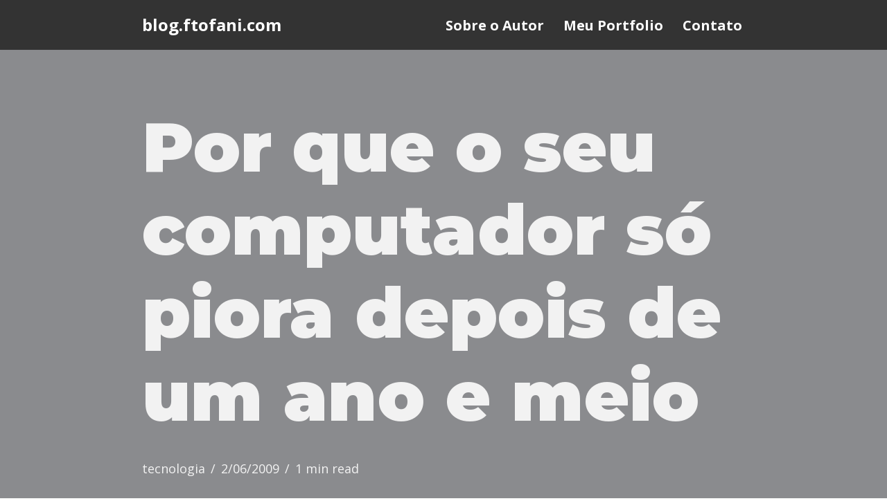

--- FILE ---
content_type: text/html; charset=UTF-8
request_url: https://blog.ftofani.com/2009/06/02/por-que-o-seu-computador-so-piora-depois-de-um-ano-e-meio/
body_size: 16401
content:
<!DOCTYPE html>
<html lang="en-US">

<head>
	
	<meta charset="UTF-8">
	<meta name="viewport" content="width=device-width, initial-scale=1, minimum-scale=1">
	<link rel="profile" href="http://gmpg.org/xfn/11">
			<link rel="pingback" href="https://blog.ftofani.com/xmlrpc.php">
		<meta name='robots' content='index, follow, max-image-preview:large, max-snippet:-1, max-video-preview:-1' />
	<style>img:is([sizes="auto" i], [sizes^="auto," i]) { contain-intrinsic-size: 3000px 1500px }</style>
	
	<!-- This site is optimized with the Yoast SEO plugin v26.8 - https://yoast.com/product/yoast-seo-wordpress/ -->
	<title>Por que o seu computador só piora depois de um ano e meio // blog.ftofani.com</title>
	<link rel="canonical" href="https://blog.ftofani.com/2009/06/02/por-que-o-seu-computador-so-piora-depois-de-um-ano-e-meio/" />
	<meta name="twitter:label1" content="Written by" />
	<meta name="twitter:data1" content="Felipe Tofani" />
	<meta name="twitter:label2" content="Est. reading time" />
	<meta name="twitter:data2" content="1 minute" />
	<script type="application/ld+json" class="yoast-schema-graph">{"@context":"https://schema.org","@graph":[{"@type":"Article","@id":"https://blog.ftofani.com/2009/06/02/por-que-o-seu-computador-so-piora-depois-de-um-ano-e-meio/#article","isPartOf":{"@id":"https://blog.ftofani.com/2009/06/02/por-que-o-seu-computador-so-piora-depois-de-um-ano-e-meio/"},"author":{"name":"Felipe Tofani","@id":"https://blog.ftofani.com/#/schema/person/a15d71981980f92592266542aae23a3f"},"headline":"Por que o seu computador só piora depois de um ano e meio","datePublished":"2009-06-02T21:41:23+00:00","dateModified":"2009-06-03T03:00:41+00:00","mainEntityOfPage":{"@id":"https://blog.ftofani.com/2009/06/02/por-que-o-seu-computador-so-piora-depois-de-um-ano-e-meio/"},"wordCount":200,"commentCount":0,"keywords":["Brasil","google","horizontal","idéias","larry page","photoshop","sergey brin","software","softwares","twitter"],"articleSection":["tecnologia"],"inLanguage":"en-US","potentialAction":[{"@type":"CommentAction","name":"Comment","target":["https://blog.ftofani.com/2009/06/02/por-que-o-seu-computador-so-piora-depois-de-um-ano-e-meio/#respond"]}]},{"@type":"WebPage","@id":"https://blog.ftofani.com/2009/06/02/por-que-o-seu-computador-so-piora-depois-de-um-ano-e-meio/","url":"https://blog.ftofani.com/2009/06/02/por-que-o-seu-computador-so-piora-depois-de-um-ano-e-meio/","name":"Por que o seu computador só piora depois de um ano e meio // blog.ftofani.com","isPartOf":{"@id":"https://blog.ftofani.com/#website"},"datePublished":"2009-06-02T21:41:23+00:00","dateModified":"2009-06-03T03:00:41+00:00","author":{"@id":"https://blog.ftofani.com/#/schema/person/a15d71981980f92592266542aae23a3f"},"breadcrumb":{"@id":"https://blog.ftofani.com/2009/06/02/por-que-o-seu-computador-so-piora-depois-de-um-ano-e-meio/#breadcrumb"},"inLanguage":"en-US","potentialAction":[{"@type":"ReadAction","target":["https://blog.ftofani.com/2009/06/02/por-que-o-seu-computador-so-piora-depois-de-um-ano-e-meio/"]}]},{"@type":"BreadcrumbList","@id":"https://blog.ftofani.com/2009/06/02/por-que-o-seu-computador-so-piora-depois-de-um-ano-e-meio/#breadcrumb","itemListElement":[{"@type":"ListItem","position":1,"name":"Home","item":"https://blog.ftofani.com/"},{"@type":"ListItem","position":2,"name":"Por que o seu computador só piora depois de um ano e meio"}]},{"@type":"WebSite","@id":"https://blog.ftofani.com/#website","url":"https://blog.ftofani.com/","name":"blog.ftofani.com","description":"Esse é o blog pessoal do Felipe Tofani. Onde ele escreve e comenta sobre tudo que acha interessante mas não necessariamente é.","potentialAction":[{"@type":"SearchAction","target":{"@type":"EntryPoint","urlTemplate":"https://blog.ftofani.com/?s={search_term_string}"},"query-input":{"@type":"PropertyValueSpecification","valueRequired":true,"valueName":"search_term_string"}}],"inLanguage":"en-US"},{"@type":"Person","@id":"https://blog.ftofani.com/#/schema/person/a15d71981980f92592266542aae23a3f","name":"Felipe Tofani","image":{"@type":"ImageObject","inLanguage":"en-US","@id":"https://blog.ftofani.com/#/schema/person/image/","url":"https://secure.gravatar.com/avatar/bcac01baaa298a86c6d0efa56e8b4223647a60553058b5f937a7a3ebdc1f4a46?s=96&d=mm&r=x","contentUrl":"https://secure.gravatar.com/avatar/bcac01baaa298a86c6d0efa56e8b4223647a60553058b5f937a7a3ebdc1f4a46?s=96&d=mm&r=x","caption":"Felipe Tofani"},"sameAs":["http://www.twitter.com/ftrc"],"url":"https://blog.ftofani.com/author/admin/"}]}</script>
	<!-- / Yoast SEO plugin. -->


<link rel='dns-prefetch' href='//www.googletagmanager.com' />
<link rel='dns-prefetch' href='//fonts.googleapis.com' />
<link rel="alternate" type="application/rss+xml" title="blog.ftofani.com &raquo; Feed" href="https://blog.ftofani.com/feed/" />
<link rel="alternate" type="application/rss+xml" title="blog.ftofani.com &raquo; Comments Feed" href="https://blog.ftofani.com/comments/feed/" />
<script>
window._wpemojiSettings = {"baseUrl":"https:\/\/s.w.org\/images\/core\/emoji\/16.0.1\/72x72\/","ext":".png","svgUrl":"https:\/\/s.w.org\/images\/core\/emoji\/16.0.1\/svg\/","svgExt":".svg","source":{"concatemoji":"https:\/\/blog.ftofani.com\/wp-includes\/js\/wp-emoji-release.min.js?ver=6.8.3"}};
/*! This file is auto-generated */
!function(s,n){var o,i,e;function c(e){try{var t={supportTests:e,timestamp:(new Date).valueOf()};sessionStorage.setItem(o,JSON.stringify(t))}catch(e){}}function p(e,t,n){e.clearRect(0,0,e.canvas.width,e.canvas.height),e.fillText(t,0,0);var t=new Uint32Array(e.getImageData(0,0,e.canvas.width,e.canvas.height).data),a=(e.clearRect(0,0,e.canvas.width,e.canvas.height),e.fillText(n,0,0),new Uint32Array(e.getImageData(0,0,e.canvas.width,e.canvas.height).data));return t.every(function(e,t){return e===a[t]})}function u(e,t){e.clearRect(0,0,e.canvas.width,e.canvas.height),e.fillText(t,0,0);for(var n=e.getImageData(16,16,1,1),a=0;a<n.data.length;a++)if(0!==n.data[a])return!1;return!0}function f(e,t,n,a){switch(t){case"flag":return n(e,"\ud83c\udff3\ufe0f\u200d\u26a7\ufe0f","\ud83c\udff3\ufe0f\u200b\u26a7\ufe0f")?!1:!n(e,"\ud83c\udde8\ud83c\uddf6","\ud83c\udde8\u200b\ud83c\uddf6")&&!n(e,"\ud83c\udff4\udb40\udc67\udb40\udc62\udb40\udc65\udb40\udc6e\udb40\udc67\udb40\udc7f","\ud83c\udff4\u200b\udb40\udc67\u200b\udb40\udc62\u200b\udb40\udc65\u200b\udb40\udc6e\u200b\udb40\udc67\u200b\udb40\udc7f");case"emoji":return!a(e,"\ud83e\udedf")}return!1}function g(e,t,n,a){var r="undefined"!=typeof WorkerGlobalScope&&self instanceof WorkerGlobalScope?new OffscreenCanvas(300,150):s.createElement("canvas"),o=r.getContext("2d",{willReadFrequently:!0}),i=(o.textBaseline="top",o.font="600 32px Arial",{});return e.forEach(function(e){i[e]=t(o,e,n,a)}),i}function t(e){var t=s.createElement("script");t.src=e,t.defer=!0,s.head.appendChild(t)}"undefined"!=typeof Promise&&(o="wpEmojiSettingsSupports",i=["flag","emoji"],n.supports={everything:!0,everythingExceptFlag:!0},e=new Promise(function(e){s.addEventListener("DOMContentLoaded",e,{once:!0})}),new Promise(function(t){var n=function(){try{var e=JSON.parse(sessionStorage.getItem(o));if("object"==typeof e&&"number"==typeof e.timestamp&&(new Date).valueOf()<e.timestamp+604800&&"object"==typeof e.supportTests)return e.supportTests}catch(e){}return null}();if(!n){if("undefined"!=typeof Worker&&"undefined"!=typeof OffscreenCanvas&&"undefined"!=typeof URL&&URL.createObjectURL&&"undefined"!=typeof Blob)try{var e="postMessage("+g.toString()+"("+[JSON.stringify(i),f.toString(),p.toString(),u.toString()].join(",")+"));",a=new Blob([e],{type:"text/javascript"}),r=new Worker(URL.createObjectURL(a),{name:"wpTestEmojiSupports"});return void(r.onmessage=function(e){c(n=e.data),r.terminate(),t(n)})}catch(e){}c(n=g(i,f,p,u))}t(n)}).then(function(e){for(var t in e)n.supports[t]=e[t],n.supports.everything=n.supports.everything&&n.supports[t],"flag"!==t&&(n.supports.everythingExceptFlag=n.supports.everythingExceptFlag&&n.supports[t]);n.supports.everythingExceptFlag=n.supports.everythingExceptFlag&&!n.supports.flag,n.DOMReady=!1,n.readyCallback=function(){n.DOMReady=!0}}).then(function(){return e}).then(function(){var e;n.supports.everything||(n.readyCallback(),(e=n.source||{}).concatemoji?t(e.concatemoji):e.wpemoji&&e.twemoji&&(t(e.twemoji),t(e.wpemoji)))}))}((window,document),window._wpemojiSettings);
</script>
<style id='wp-emoji-styles-inline-css'>

	img.wp-smiley, img.emoji {
		display: inline !important;
		border: none !important;
		box-shadow: none !important;
		height: 1em !important;
		width: 1em !important;
		margin: 0 0.07em !important;
		vertical-align: -0.1em !important;
		background: none !important;
		padding: 0 !important;
	}
</style>
<link rel='stylesheet' id='wp-block-library-css' href='https://blog.ftofani.com/wp-includes/css/dist/block-library/style.min.css?ver=6.8.3' media='all' />
<style id='classic-theme-styles-inline-css'>
/*! This file is auto-generated */
.wp-block-button__link{color:#fff;background-color:#32373c;border-radius:9999px;box-shadow:none;text-decoration:none;padding:calc(.667em + 2px) calc(1.333em + 2px);font-size:1.125em}.wp-block-file__button{background:#32373c;color:#fff;text-decoration:none}
</style>
<style id='global-styles-inline-css'>
:root{--wp--preset--aspect-ratio--square: 1;--wp--preset--aspect-ratio--4-3: 4/3;--wp--preset--aspect-ratio--3-4: 3/4;--wp--preset--aspect-ratio--3-2: 3/2;--wp--preset--aspect-ratio--2-3: 2/3;--wp--preset--aspect-ratio--16-9: 16/9;--wp--preset--aspect-ratio--9-16: 9/16;--wp--preset--color--black: #000000;--wp--preset--color--cyan-bluish-gray: #abb8c3;--wp--preset--color--white: #ffffff;--wp--preset--color--pale-pink: #f78da7;--wp--preset--color--vivid-red: #cf2e2e;--wp--preset--color--luminous-vivid-orange: #ff6900;--wp--preset--color--luminous-vivid-amber: #fcb900;--wp--preset--color--light-green-cyan: #7bdcb5;--wp--preset--color--vivid-green-cyan: #00d084;--wp--preset--color--pale-cyan-blue: #8ed1fc;--wp--preset--color--vivid-cyan-blue: #0693e3;--wp--preset--color--vivid-purple: #9b51e0;--wp--preset--color--neve-link-color: var(--nv-primary-accent);--wp--preset--color--neve-link-hover-color: var(--nv-secondary-accent);--wp--preset--color--nv-site-bg: var(--nv-site-bg);--wp--preset--color--nv-light-bg: var(--nv-light-bg);--wp--preset--color--nv-dark-bg: var(--nv-dark-bg);--wp--preset--color--neve-text-color: var(--nv-text-color);--wp--preset--color--nv-text-dark-bg: var(--nv-text-dark-bg);--wp--preset--color--nv-c-1: var(--nv-c-1);--wp--preset--color--nv-c-2: var(--nv-c-2);--wp--preset--gradient--vivid-cyan-blue-to-vivid-purple: linear-gradient(135deg,rgba(6,147,227,1) 0%,rgb(155,81,224) 100%);--wp--preset--gradient--light-green-cyan-to-vivid-green-cyan: linear-gradient(135deg,rgb(122,220,180) 0%,rgb(0,208,130) 100%);--wp--preset--gradient--luminous-vivid-amber-to-luminous-vivid-orange: linear-gradient(135deg,rgba(252,185,0,1) 0%,rgba(255,105,0,1) 100%);--wp--preset--gradient--luminous-vivid-orange-to-vivid-red: linear-gradient(135deg,rgba(255,105,0,1) 0%,rgb(207,46,46) 100%);--wp--preset--gradient--very-light-gray-to-cyan-bluish-gray: linear-gradient(135deg,rgb(238,238,238) 0%,rgb(169,184,195) 100%);--wp--preset--gradient--cool-to-warm-spectrum: linear-gradient(135deg,rgb(74,234,220) 0%,rgb(151,120,209) 20%,rgb(207,42,186) 40%,rgb(238,44,130) 60%,rgb(251,105,98) 80%,rgb(254,248,76) 100%);--wp--preset--gradient--blush-light-purple: linear-gradient(135deg,rgb(255,206,236) 0%,rgb(152,150,240) 100%);--wp--preset--gradient--blush-bordeaux: linear-gradient(135deg,rgb(254,205,165) 0%,rgb(254,45,45) 50%,rgb(107,0,62) 100%);--wp--preset--gradient--luminous-dusk: linear-gradient(135deg,rgb(255,203,112) 0%,rgb(199,81,192) 50%,rgb(65,88,208) 100%);--wp--preset--gradient--pale-ocean: linear-gradient(135deg,rgb(255,245,203) 0%,rgb(182,227,212) 50%,rgb(51,167,181) 100%);--wp--preset--gradient--electric-grass: linear-gradient(135deg,rgb(202,248,128) 0%,rgb(113,206,126) 100%);--wp--preset--gradient--midnight: linear-gradient(135deg,rgb(2,3,129) 0%,rgb(40,116,252) 100%);--wp--preset--font-size--small: 13px;--wp--preset--font-size--medium: 20px;--wp--preset--font-size--large: 36px;--wp--preset--font-size--x-large: 42px;--wp--preset--spacing--20: 0.44rem;--wp--preset--spacing--30: 0.67rem;--wp--preset--spacing--40: 1rem;--wp--preset--spacing--50: 1.5rem;--wp--preset--spacing--60: 2.25rem;--wp--preset--spacing--70: 3.38rem;--wp--preset--spacing--80: 5.06rem;--wp--preset--shadow--natural: 6px 6px 9px rgba(0, 0, 0, 0.2);--wp--preset--shadow--deep: 12px 12px 50px rgba(0, 0, 0, 0.4);--wp--preset--shadow--sharp: 6px 6px 0px rgba(0, 0, 0, 0.2);--wp--preset--shadow--outlined: 6px 6px 0px -3px rgba(255, 255, 255, 1), 6px 6px rgba(0, 0, 0, 1);--wp--preset--shadow--crisp: 6px 6px 0px rgba(0, 0, 0, 1);}:where(.is-layout-flex){gap: 0.5em;}:where(.is-layout-grid){gap: 0.5em;}body .is-layout-flex{display: flex;}.is-layout-flex{flex-wrap: wrap;align-items: center;}.is-layout-flex > :is(*, div){margin: 0;}body .is-layout-grid{display: grid;}.is-layout-grid > :is(*, div){margin: 0;}:where(.wp-block-columns.is-layout-flex){gap: 2em;}:where(.wp-block-columns.is-layout-grid){gap: 2em;}:where(.wp-block-post-template.is-layout-flex){gap: 1.25em;}:where(.wp-block-post-template.is-layout-grid){gap: 1.25em;}.has-black-color{color: var(--wp--preset--color--black) !important;}.has-cyan-bluish-gray-color{color: var(--wp--preset--color--cyan-bluish-gray) !important;}.has-white-color{color: var(--wp--preset--color--white) !important;}.has-pale-pink-color{color: var(--wp--preset--color--pale-pink) !important;}.has-vivid-red-color{color: var(--wp--preset--color--vivid-red) !important;}.has-luminous-vivid-orange-color{color: var(--wp--preset--color--luminous-vivid-orange) !important;}.has-luminous-vivid-amber-color{color: var(--wp--preset--color--luminous-vivid-amber) !important;}.has-light-green-cyan-color{color: var(--wp--preset--color--light-green-cyan) !important;}.has-vivid-green-cyan-color{color: var(--wp--preset--color--vivid-green-cyan) !important;}.has-pale-cyan-blue-color{color: var(--wp--preset--color--pale-cyan-blue) !important;}.has-vivid-cyan-blue-color{color: var(--wp--preset--color--vivid-cyan-blue) !important;}.has-vivid-purple-color{color: var(--wp--preset--color--vivid-purple) !important;}.has-neve-link-color-color{color: var(--wp--preset--color--neve-link-color) !important;}.has-neve-link-hover-color-color{color: var(--wp--preset--color--neve-link-hover-color) !important;}.has-nv-site-bg-color{color: var(--wp--preset--color--nv-site-bg) !important;}.has-nv-light-bg-color{color: var(--wp--preset--color--nv-light-bg) !important;}.has-nv-dark-bg-color{color: var(--wp--preset--color--nv-dark-bg) !important;}.has-neve-text-color-color{color: var(--wp--preset--color--neve-text-color) !important;}.has-nv-text-dark-bg-color{color: var(--wp--preset--color--nv-text-dark-bg) !important;}.has-nv-c-1-color{color: var(--wp--preset--color--nv-c-1) !important;}.has-nv-c-2-color{color: var(--wp--preset--color--nv-c-2) !important;}.has-black-background-color{background-color: var(--wp--preset--color--black) !important;}.has-cyan-bluish-gray-background-color{background-color: var(--wp--preset--color--cyan-bluish-gray) !important;}.has-white-background-color{background-color: var(--wp--preset--color--white) !important;}.has-pale-pink-background-color{background-color: var(--wp--preset--color--pale-pink) !important;}.has-vivid-red-background-color{background-color: var(--wp--preset--color--vivid-red) !important;}.has-luminous-vivid-orange-background-color{background-color: var(--wp--preset--color--luminous-vivid-orange) !important;}.has-luminous-vivid-amber-background-color{background-color: var(--wp--preset--color--luminous-vivid-amber) !important;}.has-light-green-cyan-background-color{background-color: var(--wp--preset--color--light-green-cyan) !important;}.has-vivid-green-cyan-background-color{background-color: var(--wp--preset--color--vivid-green-cyan) !important;}.has-pale-cyan-blue-background-color{background-color: var(--wp--preset--color--pale-cyan-blue) !important;}.has-vivid-cyan-blue-background-color{background-color: var(--wp--preset--color--vivid-cyan-blue) !important;}.has-vivid-purple-background-color{background-color: var(--wp--preset--color--vivid-purple) !important;}.has-neve-link-color-background-color{background-color: var(--wp--preset--color--neve-link-color) !important;}.has-neve-link-hover-color-background-color{background-color: var(--wp--preset--color--neve-link-hover-color) !important;}.has-nv-site-bg-background-color{background-color: var(--wp--preset--color--nv-site-bg) !important;}.has-nv-light-bg-background-color{background-color: var(--wp--preset--color--nv-light-bg) !important;}.has-nv-dark-bg-background-color{background-color: var(--wp--preset--color--nv-dark-bg) !important;}.has-neve-text-color-background-color{background-color: var(--wp--preset--color--neve-text-color) !important;}.has-nv-text-dark-bg-background-color{background-color: var(--wp--preset--color--nv-text-dark-bg) !important;}.has-nv-c-1-background-color{background-color: var(--wp--preset--color--nv-c-1) !important;}.has-nv-c-2-background-color{background-color: var(--wp--preset--color--nv-c-2) !important;}.has-black-border-color{border-color: var(--wp--preset--color--black) !important;}.has-cyan-bluish-gray-border-color{border-color: var(--wp--preset--color--cyan-bluish-gray) !important;}.has-white-border-color{border-color: var(--wp--preset--color--white) !important;}.has-pale-pink-border-color{border-color: var(--wp--preset--color--pale-pink) !important;}.has-vivid-red-border-color{border-color: var(--wp--preset--color--vivid-red) !important;}.has-luminous-vivid-orange-border-color{border-color: var(--wp--preset--color--luminous-vivid-orange) !important;}.has-luminous-vivid-amber-border-color{border-color: var(--wp--preset--color--luminous-vivid-amber) !important;}.has-light-green-cyan-border-color{border-color: var(--wp--preset--color--light-green-cyan) !important;}.has-vivid-green-cyan-border-color{border-color: var(--wp--preset--color--vivid-green-cyan) !important;}.has-pale-cyan-blue-border-color{border-color: var(--wp--preset--color--pale-cyan-blue) !important;}.has-vivid-cyan-blue-border-color{border-color: var(--wp--preset--color--vivid-cyan-blue) !important;}.has-vivid-purple-border-color{border-color: var(--wp--preset--color--vivid-purple) !important;}.has-neve-link-color-border-color{border-color: var(--wp--preset--color--neve-link-color) !important;}.has-neve-link-hover-color-border-color{border-color: var(--wp--preset--color--neve-link-hover-color) !important;}.has-nv-site-bg-border-color{border-color: var(--wp--preset--color--nv-site-bg) !important;}.has-nv-light-bg-border-color{border-color: var(--wp--preset--color--nv-light-bg) !important;}.has-nv-dark-bg-border-color{border-color: var(--wp--preset--color--nv-dark-bg) !important;}.has-neve-text-color-border-color{border-color: var(--wp--preset--color--neve-text-color) !important;}.has-nv-text-dark-bg-border-color{border-color: var(--wp--preset--color--nv-text-dark-bg) !important;}.has-nv-c-1-border-color{border-color: var(--wp--preset--color--nv-c-1) !important;}.has-nv-c-2-border-color{border-color: var(--wp--preset--color--nv-c-2) !important;}.has-vivid-cyan-blue-to-vivid-purple-gradient-background{background: var(--wp--preset--gradient--vivid-cyan-blue-to-vivid-purple) !important;}.has-light-green-cyan-to-vivid-green-cyan-gradient-background{background: var(--wp--preset--gradient--light-green-cyan-to-vivid-green-cyan) !important;}.has-luminous-vivid-amber-to-luminous-vivid-orange-gradient-background{background: var(--wp--preset--gradient--luminous-vivid-amber-to-luminous-vivid-orange) !important;}.has-luminous-vivid-orange-to-vivid-red-gradient-background{background: var(--wp--preset--gradient--luminous-vivid-orange-to-vivid-red) !important;}.has-very-light-gray-to-cyan-bluish-gray-gradient-background{background: var(--wp--preset--gradient--very-light-gray-to-cyan-bluish-gray) !important;}.has-cool-to-warm-spectrum-gradient-background{background: var(--wp--preset--gradient--cool-to-warm-spectrum) !important;}.has-blush-light-purple-gradient-background{background: var(--wp--preset--gradient--blush-light-purple) !important;}.has-blush-bordeaux-gradient-background{background: var(--wp--preset--gradient--blush-bordeaux) !important;}.has-luminous-dusk-gradient-background{background: var(--wp--preset--gradient--luminous-dusk) !important;}.has-pale-ocean-gradient-background{background: var(--wp--preset--gradient--pale-ocean) !important;}.has-electric-grass-gradient-background{background: var(--wp--preset--gradient--electric-grass) !important;}.has-midnight-gradient-background{background: var(--wp--preset--gradient--midnight) !important;}.has-small-font-size{font-size: var(--wp--preset--font-size--small) !important;}.has-medium-font-size{font-size: var(--wp--preset--font-size--medium) !important;}.has-large-font-size{font-size: var(--wp--preset--font-size--large) !important;}.has-x-large-font-size{font-size: var(--wp--preset--font-size--x-large) !important;}
:where(.wp-block-post-template.is-layout-flex){gap: 1.25em;}:where(.wp-block-post-template.is-layout-grid){gap: 1.25em;}
:where(.wp-block-columns.is-layout-flex){gap: 2em;}:where(.wp-block-columns.is-layout-grid){gap: 2em;}
:root :where(.wp-block-pullquote){font-size: 1.5em;line-height: 1.6;}
</style>
<link rel='stylesheet' id='neve-style-css' href='https://blog.ftofani.com/wp-content/themes/neve/style-main-new.min.css?ver=4.1.3' media='all' />
<style id='neve-style-inline-css'>
.is-menu-sidebar .header-menu-sidebar { visibility: visible; }.is-menu-sidebar.menu_sidebar_slide_left .header-menu-sidebar { transform: translate3d(0, 0, 0); left: 0; }.is-menu-sidebar.menu_sidebar_slide_right .header-menu-sidebar { transform: translate3d(0, 0, 0); right: 0; }.is-menu-sidebar.menu_sidebar_pull_right .header-menu-sidebar, .is-menu-sidebar.menu_sidebar_pull_left .header-menu-sidebar { transform: translateX(0); }.is-menu-sidebar.menu_sidebar_dropdown .header-menu-sidebar { height: auto; }.is-menu-sidebar.menu_sidebar_dropdown .header-menu-sidebar-inner { max-height: 400px; padding: 20px 0; }.is-menu-sidebar.menu_sidebar_full_canvas .header-menu-sidebar { opacity: 1; }.header-menu-sidebar .menu-item-nav-search:not(.floating) { pointer-events: none; }.header-menu-sidebar .menu-item-nav-search .is-menu-sidebar { pointer-events: unset; }
.nv-meta-list li.meta:not(:last-child):after { content:"/" }.nv-meta-list .no-mobile{
			display:none;
		}.nv-meta-list li.last::after{
			content: ""!important;
		}@media (min-width: 769px) {
			.nv-meta-list .no-mobile {
				display: inline-block;
			}
			.nv-meta-list li.last:not(:last-child)::after {
		 		content: "/" !important;
			}
		}
.nav-ul li .caret svg, .nav-ul li .caret img{width:var(--smiconsize, 0.5em);height:var(--smiconsize, 0.5em);}.nav-ul .sub-menu li {border-style: var(--itembstyle);}
 :root{ --container: 520px;--postwidth:100%; --primarybtnbg: var(--nv-primary-accent); --primarybtnhoverbg: var(--nv-primary-accent); --primarybtncolor: #fff; --secondarybtncolor: var(--nv-primary-accent); --primarybtnhovercolor: #fff; --secondarybtnhovercolor: var(--nv-primary-accent);--primarybtnborderradius:3px;--secondarybtnborderradius:3px;--secondarybtnborderwidth:3px;--btnpadding:13px 15px;--primarybtnpadding:13px 15px;--secondarybtnpadding:calc(13px - 3px) calc(15px - 3px); --bodyfontfamily: "Open Sans"; --bodyfontsize: 18px; --bodylineheight: 1.5em; --bodyletterspacing: 0px; --bodyfontweight: 400; --bodytexttransform: none; --headingsfontfamily: Montserrat; --h1fontsize: 2.3em; --h1fontweight: 900; --h1lineheight: 1.2em; --h1letterspacing: 0px; --h1texttransform: none; --h2fontsize: 1.8em; --h2fontweight: 900; --h2lineheight: 1.2em; --h2letterspacing: 0px; --h2texttransform: none; --h3fontsize: 1.1em; --h3fontweight: 700; --h3lineheight: 1.6em; --h3letterspacing: 0px; --h3texttransform: none; --h4fontsize: 1em; --h4fontweight: 600; --h4lineheight: 1.6em; --h4letterspacing: 0px; --h4texttransform: none; --h5fontsize: 0.75em; --h5fontweight: 600; --h5lineheight: 1.6em; --h5letterspacing: 0px; --h5texttransform: none; --h6fontsize: 0.75em; --h6fontweight: 800; --h6lineheight: 1.6em; --h6letterspacing: 0px; --h6texttransform: none;--formfieldborderwidth:2px;--formfieldborderradius:3px; --formfieldbgcolor: var(--nv-site-bg); --formfieldbordercolor: #dddddd; --formfieldcolor: var(--nv-text-color);--formfieldpadding:10px 12px; } .nv-index-posts{ --borderradius:0px; --gridspacing: 30px; } .single-post-container .alignfull > [class*="__inner-container"], .single-post-container .alignwide > [class*="__inner-container"]{ max-width:490px } .nv-meta-list{ --avatarsize: 20px; } .single .nv-meta-list{ --avatarsize: 20px; } .nv-post-cover{ --height: 250px;--padding:40px 16px;--justify: flex-start; --textalign: left; --valign: center; } .nv-post-cover .nv-title-meta-wrap, .nv-page-title-wrap, .entry-header{ --textalign: left; } .nv-is-boxed.nv-title-meta-wrap{ --padding:40px 15px; --bgcolor: var(--nv-dark-bg); } .nv-overlay{ --opacity: 50; --blendmode: normal; } .nv-is-boxed.nv-comments-wrap{ --padding:20px; } .nv-is-boxed.comment-respond{ --padding:20px; } .single:not(.single-product), .page{ --c-vspace:0 0 0 0;; } .global-styled{ --bgcolor: var(--nv-site-bg); } .header-top{ --rowbcolor: var(--nv-light-bg); --color: var(--nv-text-color); --bgcolor: var(--nv-site-bg); } .header-main{ --rowbcolor: var(--nv-light-bg); --color: var(--nv-site-bg); --bgcolor: var(--nv-text-color); } .header-bottom{ --rowbcolor: var(--nv-light-bg); --color: var(--nv-text-color); --bgcolor: var(--nv-site-bg); } .header-menu-sidebar-bg{ --justify: flex-start; --textalign: left;--flexg: 1;--wrapdropdownwidth: auto; --color: var(--nv-text-color); --bgcolor: var(--nv-site-bg); } .header-menu-sidebar{ width: 360px; } .builder-item--logo{ --maxwidth: 120px; --fs: 24px;--padding:10px 0;--margin:0; --textalign: left;--justify: flex-start; } .builder-item--nav-icon,.header-menu-sidebar .close-sidebar-panel .navbar-toggle{ --borderradius:0; } .builder-item--nav-icon{ --label-margin:0 5px 0 0;;--padding:10px 15px;--margin:0; } .builder-item--primary-menu{ --color: var(--nv-site-bg); --hovercolor: var(--nv-secondary-accent); --hovertextcolor: var(--nv-text-color); --activecolor: var(--nv-primary-accent); --spacing: 20px; --height: 25px; --smiconsize: 7px;--padding:0;--margin:0; --fontsize: 1em; --lineheight: 1.6em; --letterspacing: 0px; --fontweight: 700; --texttransform: none; --iconsize: 1em; } .builder-item--primary-menu .sub-menu{ --bstyle: none; --itembstyle: none; } .hfg-is-group.has-primary-menu .inherit-ff{ --inheritedfw: 700; } .footer-top-inner .row{ grid-template-columns:1fr 1fr 1fr; --valign: flex-start; } .footer-top{ --rowbcolor: var(--nv-light-bg); --color: var(--nv-text-color); --bgcolor: var(--nv-site-bg); } .footer-main-inner .row{ grid-template-columns:1fr 1fr 1fr; --valign: flex-start; } .footer-main{ --rowbcolor: var(--nv-light-bg); --color: var(--nv-text-color); --bgcolor: var(--nv-site-bg); } .footer-bottom-inner .row{ grid-template-columns:1fr; --valign: flex-start; } .footer-bottom{ --rowbcolor: var(--nv-light-bg); --color: var(--nv-light-bg); --bgcolor: var(--nv-text-color); } .builder-item--footer_copyright{ --padding:0;--margin:0; --fontsize: 1em; --lineheight: 1.6; --letterspacing: 0px; --fontweight: 500; --texttransform: none; --iconsize: 1em; --textalign: left;--justify: flex-start; } .page_header-top{ --rowbcolor: var(--nv-light-bg); --color: var(--nv-text-color); --bgcolor: var(--nv-site-bg); } .page_header-bottom{ --rowbcolor: var(--nv-light-bg); --color: var(--nv-text-color); --bgcolor: var(--nv-site-bg); } .nv-related-posts{ --relatedcolumns: 1; --relatedContentAlign: left; } @media(min-width: 576px){ :root{ --container: 720px;--postwidth:100%;--btnpadding:13px 15px;--primarybtnpadding:13px 15px;--secondarybtnpadding:calc(13px - 3px) calc(15px - 3px); --bodyfontsize: 18px; --bodylineheight: 1.5em; --bodyletterspacing: 0px; --h1fontsize: 3.2em; --h1lineheight: 1.2em; --h1letterspacing: 0px; --h2fontsize: 2.4em; --h2lineheight: 1.2em; --h2letterspacing: 0px; --h3fontsize: 1.1em; --h3lineheight: 1.6em; --h3letterspacing: 0px; --h4fontsize: 1em; --h4lineheight: 1.6em; --h4letterspacing: 0px; --h5fontsize: 0.75em; --h5lineheight: 1.6em; --h5letterspacing: 0px; --h6fontsize: 0.75em; --h6lineheight: 1.6em; --h6letterspacing: 0px; } .nv-index-posts{ --gridspacing: 30px; } .single-post-container .alignfull > [class*="__inner-container"], .single-post-container .alignwide > [class*="__inner-container"]{ max-width:690px } .nv-meta-list{ --avatarsize: 20px; } .single .nv-meta-list{ --avatarsize: 20px; } .nv-post-cover{ --height: 320px;--padding:56px 24px;--justify: flex-start; --textalign: left; --valign: center; } .nv-post-cover .nv-title-meta-wrap, .nv-page-title-wrap, .entry-header{ --textalign: left; } .nv-is-boxed.nv-title-meta-wrap{ --padding:60px 30px; } .nv-is-boxed.nv-comments-wrap{ --padding:30px; } .nv-is-boxed.comment-respond{ --padding:30px; } .single:not(.single-product), .page{ --c-vspace:0 0 0 0;; } .header-menu-sidebar-bg{ --justify: flex-start; --textalign: left;--flexg: 1;--wrapdropdownwidth: auto; } .header-menu-sidebar{ width: 360px; } .builder-item--logo{ --maxwidth: 120px; --fs: 24px;--padding:10px 0;--margin:0; --textalign: left;--justify: flex-start; } .builder-item--nav-icon{ --label-margin:0 5px 0 0;;--padding:10px 15px;--margin:0; } .builder-item--primary-menu{ --spacing: 20px; --height: 25px; --smiconsize: 7px;--padding:0;--margin:0; --fontsize: 1em; --lineheight: 1.6em; --letterspacing: 0px; --iconsize: 1em; } .builder-item--footer_copyright{ --padding:0;--margin:0; --fontsize: 1em; --lineheight: 1.6; --letterspacing: 0px; --iconsize: 1em; --textalign: left;--justify: flex-start; } .nv-related-posts{ --relatedcolumns: 1; --relatedContentAlign: left; } }@media(min-width: 960px){ :root{ --container: 900px;--postwidth:100%;--btnpadding:13px 15px;--primarybtnpadding:13px 15px;--secondarybtnpadding:calc(13px - 3px) calc(15px - 3px); --bodyfontsize: 20px; --bodylineheight: 1.5em; --bodyletterspacing: 0px; --h1fontsize: 4em; --h1lineheight: 1.2em; --h1letterspacing: 0px; --h2fontsize: 2.4em; --h2lineheight: 1.2em; --h2letterspacing: 0px; --h3fontsize: 2em; --h3lineheight: 1em; --h3letterspacing: 0px; --h4fontsize: 1.4em; --h4lineheight: 1.4em; --h4letterspacing: 0px; --h5fontsize: 1.25em; --h5lineheight: 1.6em; --h5letterspacing: 0px; --h6fontsize: 1.1em; --h6lineheight: 1.6em; --h6letterspacing: 0px; } .nv-index-posts{ --padding:16px 0px 16px 0px; --gridspacing: 40px; } body:not(.single):not(.archive):not(.blog):not(.search):not(.error404) .neve-main > .container .col, body.post-type-archive-course .neve-main > .container .col, body.post-type-archive-llms_membership .neve-main > .container .col{ max-width: 72%; } body:not(.single):not(.archive):not(.blog):not(.search):not(.error404) .nv-sidebar-wrap, body.post-type-archive-course .nv-sidebar-wrap, body.post-type-archive-llms_membership .nv-sidebar-wrap{ max-width: 28%; } .neve-main > .archive-container .nv-index-posts.col{ max-width: 72%; } .neve-main > .archive-container .nv-sidebar-wrap{ max-width: 28%; } .neve-main > .single-post-container .nv-single-post-wrap.col{ max-width: 72%; } .single-post-container .alignfull > [class*="__inner-container"], .single-post-container .alignwide > [class*="__inner-container"]{ max-width:618px } .container-fluid.single-post-container .alignfull > [class*="__inner-container"], .container-fluid.single-post-container .alignwide > [class*="__inner-container"]{ max-width:calc(72% + 15px) } .neve-main > .single-post-container .nv-sidebar-wrap{ max-width: 28%; } .nv-meta-list{ --avatarsize: 20px; } .single .nv-meta-list{ --avatarsize: 20px; } .single h1.entry-title{ --fontsize: 05em; } .nv-post-cover{ --height: 400px;--padding:80px 40px;--justify: flex-start; --textalign: left; --valign: center; } .nv-post-cover .nv-title-meta-wrap, .nv-page-title-wrap, .entry-header{ --textalign: left; } .nv-is-boxed.nv-title-meta-wrap{ --padding:60px 40px; } .nv-is-boxed.nv-comments-wrap{ --padding:40px; } .nv-is-boxed.comment-respond{ --padding:40px; } .single:not(.single-product), .page{ --c-vspace:0 0 0 0;; } .header-menu-sidebar-bg{ --justify: flex-start; --textalign: left;--flexg: 1;--wrapdropdownwidth: auto; } .header-menu-sidebar{ width: 360px; } .builder-item--logo{ --maxwidth: 120px; --fs: 24px;--padding:10px 0;--margin:0; --textalign: left;--justify: flex-start; } .builder-item--nav-icon{ --label-margin:0 5px 0 0;;--padding:10px 15px;--margin:0; } .builder-item--primary-menu{ --spacing: 20px; --height: 25px; --smiconsize: 7px;--padding:0;--margin:0; --fontsize: 1em; --lineheight: 1.6em; --letterspacing: 0px; --iconsize: 1em; } .footer-bottom{ --height:150px; } .builder-item--footer_copyright{ --padding:0;--margin:0; --fontsize: 1em; --lineheight: 1.6; --letterspacing: 0px; --iconsize: 1em; --textalign: left;--justify: flex-start; } .nv-related-posts{ --relatedcolumns: 3; --relatedContentAlign: left; } }:root{--nv-primary-accent:#ff4500;--nv-secondary-accent:#ff8c00;--nv-site-bg:#ffffff;--nv-light-bg:#ededed;--nv-dark-bg:#14171c;--nv-text-color:#333333;--nv-text-dark-bg:#f2f2f2;--nv-c-1:#77b978;--nv-c-2:#f37262;--nv-fallback-ff:Arial, Helvetica, sans-serif;}
</style>
<link rel='stylesheet' id='neve-blog-pro-css' href='https://blog.ftofani.com/wp-content/plugins/neve-pro-addon/includes/modules/blog_pro/assets/style.min.css?ver=3.2.4' media='all' />
<link rel='stylesheet' id='neve-google-font-open-sans-css' href='//fonts.googleapis.com/css?family=Open+Sans%3A700%2C400%2C500&#038;display=swap&#038;ver=4.1.3' media='all' />
<link rel='stylesheet' id='neve-google-font-montserrat-css' href='//fonts.googleapis.com/css?family=Montserrat%3A400%2C900%2C700%2C600%2C800&#038;display=swap&#038;ver=4.1.3' media='all' />

<!-- Google tag (gtag.js) snippet added by Site Kit -->
<!-- Google Analytics snippet added by Site Kit -->
<script src="https://www.googletagmanager.com/gtag/js?id=GT-KTBHV8G" id="google_gtagjs-js" async></script>
<script id="google_gtagjs-js-after">
window.dataLayer = window.dataLayer || [];function gtag(){dataLayer.push(arguments);}
gtag("set","linker",{"domains":["blog.ftofani.com"]});
gtag("js", new Date());
gtag("set", "developer_id.dZTNiMT", true);
gtag("config", "GT-KTBHV8G", {"googlesitekit_post_type":"post"});
</script>
<link rel="https://api.w.org/" href="https://blog.ftofani.com/wp-json/" /><link rel="alternate" title="JSON" type="application/json" href="https://blog.ftofani.com/wp-json/wp/v2/posts/4012" /><link rel="EditURI" type="application/rsd+xml" title="RSD" href="https://blog.ftofani.com/xmlrpc.php?rsd" />
<meta name="generator" content="WordPress 6.8.3" />
<link rel="alternate" title="oEmbed (JSON)" type="application/json+oembed" href="https://blog.ftofani.com/wp-json/oembed/1.0/embed?url=https%3A%2F%2Fblog.ftofani.com%2F2009%2F06%2F02%2Fpor-que-o-seu-computador-so-piora-depois-de-um-ano-e-meio%2F" />
<link rel="alternate" title="oEmbed (XML)" type="text/xml+oembed" href="https://blog.ftofani.com/wp-json/oembed/1.0/embed?url=https%3A%2F%2Fblog.ftofani.com%2F2009%2F06%2F02%2Fpor-que-o-seu-computador-so-piora-depois-de-um-ano-e-meio%2F&#038;format=xml" />
<meta name="generator" content="Site Kit by Google 1.171.0" /><link rel="icon" href="https://blog.ftofani.com/wp-content/uploads/2016/01/cropped-Screen-Shot-2016-01-08-at-08.03.58-32x32.jpg" sizes="32x32" />
<link rel="icon" href="https://blog.ftofani.com/wp-content/uploads/2016/01/cropped-Screen-Shot-2016-01-08-at-08.03.58-192x192.jpg" sizes="192x192" />
<link rel="apple-touch-icon" href="https://blog.ftofani.com/wp-content/uploads/2016/01/cropped-Screen-Shot-2016-01-08-at-08.03.58-180x180.jpg" />
<meta name="msapplication-TileImage" content="https://blog.ftofani.com/wp-content/uploads/2016/01/cropped-Screen-Shot-2016-01-08-at-08.03.58-270x270.jpg" />
		<style id="wp-custom-css">
			.has-large-font-size{
	line-height: 1.1; 
}		</style>
		
	</head>

<body  class="wp-singular post-template-default single single-post postid-4012 single-format-standard wp-theme-neve  nv-blog-grid nv-sidebar-right menu_sidebar_slide_left" id="neve_body"  >
<div class="wrapper">
	
	<header class="header"  >
		<a class="neve-skip-link show-on-focus" href="#content" >
			Skip to content		</a>
		<div id="header-grid"  class="hfg_header site-header">
	
<nav class="header--row header-main hide-on-mobile hide-on-tablet layout-full-contained nv-navbar header--row"
	data-row-id="main" data-show-on="desktop">

	<div
		class="header--row-inner header-main-inner">
		<div class="container">
			<div
				class="row row--wrapper"
				data-section="hfg_header_layout_main" >
				<div class="hfg-slot left"><div class="builder-item desktop-left"><div class="item--inner builder-item--logo"
		data-section="title_tagline"
		data-item-id="logo">
	
<div class="site-logo">
	<a class="brand" href="https://blog.ftofani.com/" aria-label="blog.ftofani.com Esse é o blog pessoal do Felipe Tofani. Onde ele escreve e comenta sobre tudo que acha interessante mas não necessariamente é." rel="home"><div class="nv-title-tagline-wrap"><p class="site-title">blog.ftofani.com</p></div></a></div>
	</div>

</div></div><div class="hfg-slot right"><div class="builder-item has-nav"><div class="item--inner builder-item--primary-menu has_menu"
		data-section="header_menu_primary"
		data-item-id="primary-menu">
	<div class="nv-nav-wrap">
	<div role="navigation" class="nav-menu-primary style-border-bottom m-style sm-style sm-style-border-bottom"
			aria-label="Primary Menu">

		<ul id="nv-primary-navigation-main" class="primary-menu-ul nav-ul menu-desktop"><li id="menu-item-10591" class="menu-item menu-item-type-post_type menu-item-object-page menu-item-10591"><div class="wrap"><a href="https://blog.ftofani.com/about/">Sobre o Autor</a></div></li>
<li id="menu-item-10594" class="menu-item menu-item-type-custom menu-item-object-custom menu-item-10594"><div class="wrap"><a href="http://www.ftofani.com">Meu Portfolio</a></div></li>
<li id="menu-item-10590" class="menu-item menu-item-type-post_type menu-item-object-page menu-item-10590"><div class="wrap"><a href="https://blog.ftofani.com/contato/">Contato</a></div></li>
</ul>	</div>
</div>

	</div>

</div></div>							</div>
		</div>
	</div>
</nav>


<nav class="header--row header-main hide-on-desktop layout-full-contained nv-navbar header--row"
	data-row-id="main" data-show-on="mobile">

	<div
		class="header--row-inner header-main-inner">
		<div class="container">
			<div
				class="row row--wrapper"
				data-section="hfg_header_layout_main" >
				<div class="hfg-slot left"><div class="builder-item mobile-left tablet-left"><div class="item--inner builder-item--logo"
		data-section="title_tagline"
		data-item-id="logo">
	
<div class="site-logo">
	<a class="brand" href="https://blog.ftofani.com/" aria-label="blog.ftofani.com Esse é o blog pessoal do Felipe Tofani. Onde ele escreve e comenta sobre tudo que acha interessante mas não necessariamente é." rel="home"><div class="nv-title-tagline-wrap"><p class="site-title">blog.ftofani.com</p></div></a></div>
	</div>

</div></div><div class="hfg-slot right"><div class="builder-item tablet-left mobile-left"><div class="item--inner builder-item--nav-icon"
		data-section="header_menu_icon"
		data-item-id="nav-icon">
	<div class="menu-mobile-toggle item-button navbar-toggle-wrapper">
	<button type="button" class=" navbar-toggle"
			value="Navigation Menu"
					aria-label="Navigation Menu "
			aria-expanded="false" onclick="if('undefined' !== typeof toggleAriaClick ) { toggleAriaClick() }">
					<span class="bars">
				<span class="icon-bar"></span>
				<span class="icon-bar"></span>
				<span class="icon-bar"></span>
			</span>
					<span class="screen-reader-text">Navigation Menu</span>
	</button>
</div> <!--.navbar-toggle-wrapper-->


	</div>

</div></div>							</div>
		</div>
	</div>
</nav>

<div
		id="header-menu-sidebar" class="header-menu-sidebar tcb menu-sidebar-panel slide_left hfg-pe"
		data-row-id="sidebar">
	<div id="header-menu-sidebar-bg" class="header-menu-sidebar-bg">
				<div class="close-sidebar-panel navbar-toggle-wrapper">
			<button type="button" class="hamburger is-active  navbar-toggle active" 					value="Navigation Menu"
					aria-label="Navigation Menu "
					aria-expanded="false" onclick="if('undefined' !== typeof toggleAriaClick ) { toggleAriaClick() }">
								<span class="bars">
						<span class="icon-bar"></span>
						<span class="icon-bar"></span>
						<span class="icon-bar"></span>
					</span>
								<span class="screen-reader-text">
			Navigation Menu					</span>
			</button>
		</div>
					<div id="header-menu-sidebar-inner" class="header-menu-sidebar-inner tcb ">
						<div class="builder-item has-nav"><div class="item--inner builder-item--primary-menu has_menu"
		data-section="header_menu_primary"
		data-item-id="primary-menu">
	<div class="nv-nav-wrap">
	<div role="navigation" class="nav-menu-primary style-border-bottom m-style sm-style sm-style-border-bottom"
			aria-label="Primary Menu">

		<ul id="nv-primary-navigation-sidebar" class="primary-menu-ul nav-ul menu-mobile"><li class="menu-item menu-item-type-post_type menu-item-object-page menu-item-10591"><div class="wrap"><a href="https://blog.ftofani.com/about/">Sobre o Autor</a></div></li>
<li class="menu-item menu-item-type-custom menu-item-object-custom menu-item-10594"><div class="wrap"><a href="http://www.ftofani.com">Meu Portfolio</a></div></li>
<li class="menu-item menu-item-type-post_type menu-item-object-page menu-item-10590"><div class="wrap"><a href="https://blog.ftofani.com/contato/">Contato</a></div></li>
</ul>	</div>
</div>

	</div>

</div>					</div>
	</div>
</div>
<div class="header-menu-sidebar-overlay hfg-ov hfg-pe" onclick="if('undefined' !== typeof toggleAriaClick ) { toggleAriaClick() }"></div>
</div>
<div id="page-header-grid"  class="hfg_page_header page-header">
	</div>
	</header>

	<style>.nav-ul li:focus-within .wrap.active + .sub-menu { opacity: 1; visibility: visible; }.nav-ul li.neve-mega-menu:focus-within .wrap.active + .sub-menu { display: grid; }.nav-ul li > .wrap { display: flex; align-items: center; position: relative; padding: 0 4px; }.nav-ul:not(.menu-mobile):not(.neve-mega-menu) > li > .wrap > a { padding-top: 1px }</style><div class="nv-post-cover" ><div class="nv-overlay"></div><div class="container"><div class="nv-title-meta-wrap "><h1 class="title entry-title">Por que o seu computador só piora depois de um ano e meio</h1><ul class="nv-meta-list"><li class="meta category "><a href="https://blog.ftofani.com/category/tecnologia/" rel="category tag">tecnologia</a></li><li class="meta date posted-on "><time class="entry-date published" datetime="2009-06-02T18:41:23+02:00" content="2009-06-02">2/06/2009</time><time class="updated" datetime="2009-06-03T00:00:41+02:00">3/06/2009</time></li><li class="meta reading-time last">1 min read</li></ul></div></div></div>

	
	<main id="content" class="neve-main">

	<div class="container single-post-container">
		<div class="row">
						<article id="post-4012"
					class="nv-single-post-wrap col post-4012 post type-post status-publish format-standard hentry category-tecnologia tag-brasil tag-google tag-horizontal tag-ideias tag-larry-page tag-photoshop tag-sergey-brin tag-software tag-softwares tag-twitter">
				<div class="nv-content-wrap entry-content"><p><strong>Larry Page</strong>, do Google, tem uma explicação para esse fenômeno. A chamada de <strong><a href="http://en.wikipedia.org/wiki/Page%27s_law">Lei de Page</a></strong>, ela é o inverso da Lei de Moore: o software fica duas vezes mais lento a cada 18 meses. Você já deve ter percebido isso.</p>
<p>httpv://www.youtube.com/watch?v=4kty5YNOaaw</p>
<p>Esse é o motivo pelo qual o hardware evolui, e por isso que você não sente nada mais rápido. O equipamento acompanha o software e como ele vai sempre ficando mais devagar, você não tem muita opção a não ser reclamar no twitter falando que o Photoshop está uma carroça.</p>
<p>Mas existe uma solução no horizonte, <strong>Sergey Brin</strong> diz que o Google pretende violar a Lei de Page e desenvolver um software que fique mais rápido com o tempo, mesmo utilizando o mesmo hardware. Como? Eu não tenho a mínima idéia. Mas é bom torcer para que isso aconteça antes que você venha a precisar trocar de computador.</p>
<p>via <a href="http://gizmodo.com.br/conteudo/lei-de-page-por-que-o-seu-computador-fica-um-lixo-depois-de-um-ano-e-meio">Lei de Page: por que o seu computador fica um lixo depois de um ano e meio | Gizmodo Brasil</a>.</p>
</div><div class="nv-post-navigation"><div class="previous"><a href="https://blog.ftofani.com/2009/05/29/onipresente/" rel="prev"><span class="nav-direction">previous</span><span>Onipresente</span></a></div><div class="next"><a href="https://blog.ftofani.com/2009/06/02/como-star-trek-copiou-descaradamente-star-wars-e-ninguem-percebeu/" rel="next"><span class="nav-direction">next</span><span>Como Star Trek copiou descaradamente Star Wars e ninguém percebeu</span></a></div></div><div class="nv-tags-list"><span>Tags:</span><a href=https://blog.ftofani.com/tag/brasil/ title="Brasil" class=brasil rel="tag">Brasil</a><a href=https://blog.ftofani.com/tag/google/ title="google" class=google rel="tag">google</a><a href=https://blog.ftofani.com/tag/horizontal/ title="horizontal" class=horizontal rel="tag">horizontal</a><a href=https://blog.ftofani.com/tag/ideias/ title="idéias" class=ideias rel="tag">idéias</a><a href=https://blog.ftofani.com/tag/larry-page/ title="larry page" class=larry-page rel="tag">larry page</a><a href=https://blog.ftofani.com/tag/photoshop/ title="photoshop" class=photoshop rel="tag">photoshop</a><a href=https://blog.ftofani.com/tag/sergey-brin/ title="sergey brin" class=sergey-brin rel="tag">sergey brin</a><a href=https://blog.ftofani.com/tag/software/ title="software" class=software rel="tag">software</a><a href=https://blog.ftofani.com/tag/softwares/ title="softwares" class=softwares rel="tag">softwares</a><a href=https://blog.ftofani.com/tag/twitter/ title="twitter" class=twitter rel="tag">twitter</a> </div> 
<div id="comments" class="comments-area">
		<div id="respond" class="comment-respond nv-is-boxed">
		<h2 id="reply-title" class="comment-reply-title">Leave a Reply</h2><form action="https://blog.ftofani.com/wp-comments-post.php" method="post" id="commentform" class="comment-form"><p class="comment-notes"><span id="email-notes">Your email address will not be published.</span> <span class="required-field-message">Required fields are marked <span class="required">*</span></span></p><p class="comment-form-author"><label for="author">Name <span class="required">*</span></label> <input id="author" name="author" type="text" value="" size="30" maxlength="245" autocomplete="name" required /></p>
<p class="comment-form-email"><label for="email">Email <span class="required">*</span></label> <input id="email" name="email" type="email" value="" size="30" maxlength="100" aria-describedby="email-notes" autocomplete="email" required /></p>
<p class="comment-form-url"><label for="url">Website</label> <input id="url" name="url" type="url" value="" size="30" maxlength="200" autocomplete="url" /></p>
<p class="comment-form-comment"><label for="comment">Comment <span class="required">*</span></label> <textarea id="comment" name="comment" cols="45" rows="8" maxlength="65525" required></textarea></p><p class="form-submit"><input name="submit" type="submit" id="submit" class="button button-primary" value="Post Comment" /> <input type='hidden' name='comment_post_ID' value='4012' id='comment_post_ID' />
<input type='hidden' name='comment_parent' id='comment_parent' value='0' />
</p><p style="display: none;"><input type="hidden" id="akismet_comment_nonce" name="akismet_comment_nonce" value="1f9dcaa4e8" /></p><p style="display: none !important;" class="akismet-fields-container" data-prefix="ak_"><label>&#916;<textarea name="ak_hp_textarea" cols="45" rows="8" maxlength="100"></textarea></label><input type="hidden" id="ak_js_1" name="ak_js" value="214"/><script>document.getElementById( "ak_js_1" ).setAttribute( "value", ( new Date() ).getTime() );</script></p></form>	</div><!-- #respond -->
	<p class="akismet_comment_form_privacy_notice">This site uses Akismet to reduce spam. <a href="https://akismet.com/privacy/" target="_blank" rel="nofollow noopener">Learn how your comment data is processed.</a></p></div>
			<div class="nv-related-posts">
				<div class="section-title">
					<h3>						Related Posts					</h3>				</div>
				<div class="posts-wrapper">
											<div class="related-post">
							<div class="content">
																			<a class="th-wrap" href="https://blog.ftofani.com/2024/11/14/dizendo-adeus-ao-twitter/" style="--mb: 0px;">
												<img width="800" height="875" src="https://blog.ftofani.com/wp-content/uploads/2024/11/Dizendo-adeus-ao-Twitter.jpg" class="attachment-post-thumbnail size-post-thumbnail wp-post-image" alt="Acho que não publico nada no Twitter desde setembro de 2023 ou alguma coisa assim. Mas eu acabei deixando a minha conta ativa porque eu tinha esperanças de que alguma coisa poderia mudar de forma positiva com o passar dos meses. Eu estava errado." decoding="async" fetchpriority="high" srcset="https://blog.ftofani.com/wp-content/uploads/2024/11/Dizendo-adeus-ao-Twitter.jpg 800w, https://blog.ftofani.com/wp-content/uploads/2024/11/Dizendo-adeus-ao-Twitter-580x634.jpg 580w, https://blog.ftofani.com/wp-content/uploads/2024/11/Dizendo-adeus-ao-Twitter-768x840.jpg 768w" sizes="(max-width: 800px) 100vw, 800px" />											</a>
																						<h3 class="title entry-title" style="--mb: 20px;">
												<a href="https://blog.ftofani.com/2024/11/14/dizendo-adeus-ao-twitter/">
													Dizendo adeus ao Twitter												</a>
											</h3>
											<div style="--mb: 20px;"><ul class="nv-meta-list"><li class="meta category "><a href="https://blog.ftofani.com/category/internet/" rel="category tag">Internet</a></li><li class="meta date posted-on last"><time class="entry-date published" datetime="2024-11-14T17:00:32+01:00" content="2024-11-14">14/11/2024</time><time class="updated" datetime="2024-11-14T17:21:46+01:00">14/11/2024</time></li></ul></div>							</div>
						</div>
												<div class="related-post">
							<div class="content">
																			<a class="th-wrap" href="https://blog.ftofani.com/2023/12/18/sites-e-apps-default-de-2023/" style="--mb: 0px;">
												<img width="1920" height="1080" src="https://blog.ftofani.com/wp-content/uploads/2023/12/Meus-Sites-e-Apps-Default-de-2023.jpg" class="attachment-post-thumbnail size-post-thumbnail wp-post-image" alt="Vi alguém falando sobre isso no Artifact e resolvi fazer o mesmo aqui e escrever sobre os apps default que chegaram no final de 2023 comigo." decoding="async" srcset="https://blog.ftofani.com/wp-content/uploads/2023/12/Meus-Sites-e-Apps-Default-de-2023.jpg 1920w, https://blog.ftofani.com/wp-content/uploads/2023/12/Meus-Sites-e-Apps-Default-de-2023-580x326.jpg 580w, https://blog.ftofani.com/wp-content/uploads/2023/12/Meus-Sites-e-Apps-Default-de-2023-800x450.jpg 800w, https://blog.ftofani.com/wp-content/uploads/2023/12/Meus-Sites-e-Apps-Default-de-2023-768x432.jpg 768w, https://blog.ftofani.com/wp-content/uploads/2023/12/Meus-Sites-e-Apps-Default-de-2023-1536x864.jpg 1536w" sizes="(max-width: 1920px) 100vw, 1920px" />											</a>
																						<h3 class="title entry-title" style="--mb: 20px;">
												<a href="https://blog.ftofani.com/2023/12/18/sites-e-apps-default-de-2023/">
													Meus Sites e Apps Default de 2023												</a>
											</h3>
											<div style="--mb: 20px;"><ul class="nv-meta-list"><li class="meta category "><a href="https://blog.ftofani.com/category/eu-gosto/" rel="category tag">Eu Gosto</a>, <a href="https://blog.ftofani.com/category/referencia/" rel="category tag">Referência</a></li><li class="meta date posted-on last"><time class="entry-date published" datetime="2023-12-18T12:08:15+01:00" content="2023-12-18">18/12/2023</time><time class="updated" datetime="2023-12-19T12:23:04+01:00">19/12/2023</time></li></ul></div>							</div>
						</div>
												<div class="related-post">
							<div class="content">
																			<a class="th-wrap" href="https://blog.ftofani.com/2021/02/15/fitas-de-vhs-referencia-de-design/" style="--mb: 0px;">
												<img width="800" height="400" src="https://blog.ftofani.com/wp-content/uploads/2021/02/Usando-de-Fitas-de-VHS-como-referencia-de-design_ShiningIntronaut.jpg" class="attachment-post-thumbnail size-post-thumbnail wp-post-image" alt="Durante essa semana, me deparei com um tweet quase viral que apresentava umas das minhas referências de design mais peculiares: as capas de fitas de VHS. É sério isso e se você passou sua infância com um video-cassete em casa, você sabe bem do que estou falando." decoding="async" srcset="https://blog.ftofani.com/wp-content/uploads/2021/02/Usando-de-Fitas-de-VHS-como-referencia-de-design_ShiningIntronaut.jpg 800w, https://blog.ftofani.com/wp-content/uploads/2021/02/Usando-de-Fitas-de-VHS-como-referencia-de-design_ShiningIntronaut-580x290.jpg 580w, https://blog.ftofani.com/wp-content/uploads/2021/02/Usando-de-Fitas-de-VHS-como-referencia-de-design_ShiningIntronaut-768x384.jpg 768w" sizes="(max-width: 800px) 100vw, 800px" />											</a>
																						<h3 class="title entry-title" style="--mb: 20px;">
												<a href="https://blog.ftofani.com/2021/02/15/fitas-de-vhs-referencia-de-design/">
													Usando de Fitas de VHS como referência de design												</a>
											</h3>
											<div style="--mb: 20px;"><ul class="nv-meta-list"><li class="meta category "><a href="https://blog.ftofani.com/category/design/" rel="category tag">Design</a>, <a href="https://blog.ftofani.com/category/eu-gosto/" rel="category tag">Eu Gosto</a></li><li class="meta date posted-on last"><time class="entry-date published" datetime="2021-02-15T07:17:15+01:00" content="2021-02-15">15/02/2021</time></li></ul></div>							</div>
						</div>
										</div>
			</div>
						</article>
			<div class="nv-sidebar-wrap col-sm-12 nv-right blog-sidebar " >
		<aside id="secondary" role="complementary">
		
		<div id="media_image-3" class="widget widget_media_image"><a href="http://blog.ftofani.com/"><img width="413" height="500" src="https://blog.ftofani.com/wp-content/uploads/2014/11/logo_felipetofani_01.gif" class="image wp-image-9889 aligncenter attachment-full size-full" alt="Felipe Tofani" style="max-width: 100%; height: auto;" title="Felipe Tofani" decoding="async" loading="lazy" /></a></div><div id="text-441046455" class="widget widget_text">			<div class="textwidget"><p><b>Felipe Tofani é um designer mineiro vivendo em <a href="http://blog.ftofani.com/category/berlim/">Berlin</a>, lá na Alemanha mesmo</b>. Aqui ele escreve e comenta sobre<a href="http://blog.ftofani.com/category/internet/" target="_blank"> Internet</a>, <a href="http://blog.ftofani.com/category/apple/" target="_blank">Apple</a>, <a href="http://blog.ftofani.com/category/musica/" target="_blank">Música</a>, <a href="http://blog.ftofani.com/category/cinema/" target="_blank">Cinema</a>, <a href="http://blog.ftofani.com/category/design/" target="_blank">Design</a>, <a href="http://blog.ftofani.com/category/tecnologia/" target="_blank">Tecnologia</a> e tudo que acha interessante mas <a href="http://blog.ftofani.com/category/bizarro/" target="_blank">não necessariamente é</a>.</p>
<p>Nasceu no início dos anos oitenta e trabalha com design desde 2001. Mantém  <a href="http://www.pristina.org">um blog sobre design já tem um tempo</a> e tenta se manter atualizado na área através das pesquisas que faz para ele. </p>
<p>Gosta de desenhar mas sabe que não consegue fazer isso direito. Mantém  <a href="http://www.ftofani.com">um portfólio</a> com seu trabalho mas sempre acha que deveria fazer algo melhor do que aquilo lá. E tem o <a rel="me" href="https://mastodon.social/@ftrc">Mastodon</a> também. </p>
</div>
		</div><div id="text-441046454" class="widget widget_text">			<div class="textwidget"><div class="aligncenter"><script async src="//pagead2.googlesyndication.com/pagead/js/adsbygoogle.js"></script>
<!-- FTSTRSS_Responsive -->
<ins class="adsbygoogle"
     style="display:block"
     data-ad-client="ca-pub-7646432426047468"
     data-ad-slot="9644124233"
     data-ad-format="auto"></ins>
<script>
(adsbygoogle = window.adsbygoogle || []).push({});
</script>
<div></div></div></div>
		</div><div id="archives-2" class="widget widget_archive"><p class="widget-title">Archives</p>		<label class="screen-reader-text" for="archives-dropdown-2">Archives</label>
		<select id="archives-dropdown-2" name="archive-dropdown">
			
			<option value="">Select Month</option>
				<option value='https://blog.ftofani.com/2025/07/'> July 2025 &nbsp;(1)</option>
	<option value='https://blog.ftofani.com/2025/05/'> May 2025 &nbsp;(1)</option>
	<option value='https://blog.ftofani.com/2025/03/'> March 2025 &nbsp;(1)</option>
	<option value='https://blog.ftofani.com/2025/02/'> February 2025 &nbsp;(1)</option>
	<option value='https://blog.ftofani.com/2025/01/'> January 2025 &nbsp;(1)</option>
	<option value='https://blog.ftofani.com/2024/11/'> November 2024 &nbsp;(2)</option>
	<option value='https://blog.ftofani.com/2024/10/'> October 2024 &nbsp;(1)</option>
	<option value='https://blog.ftofani.com/2024/04/'> April 2024 &nbsp;(2)</option>
	<option value='https://blog.ftofani.com/2024/03/'> March 2024 &nbsp;(1)</option>
	<option value='https://blog.ftofani.com/2024/01/'> January 2024 &nbsp;(1)</option>
	<option value='https://blog.ftofani.com/2023/12/'> December 2023 &nbsp;(1)</option>
	<option value='https://blog.ftofani.com/2023/11/'> November 2023 &nbsp;(1)</option>
	<option value='https://blog.ftofani.com/2023/10/'> October 2023 &nbsp;(1)</option>
	<option value='https://blog.ftofani.com/2023/09/'> September 2023 &nbsp;(2)</option>
	<option value='https://blog.ftofani.com/2023/08/'> August 2023 &nbsp;(1)</option>
	<option value='https://blog.ftofani.com/2023/06/'> June 2023 &nbsp;(2)</option>
	<option value='https://blog.ftofani.com/2023/05/'> May 2023 &nbsp;(2)</option>
	<option value='https://blog.ftofani.com/2023/04/'> April 2023 &nbsp;(3)</option>
	<option value='https://blog.ftofani.com/2022/10/'> October 2022 &nbsp;(1)</option>
	<option value='https://blog.ftofani.com/2022/03/'> March 2022 &nbsp;(1)</option>
	<option value='https://blog.ftofani.com/2022/02/'> February 2022 &nbsp;(2)</option>
	<option value='https://blog.ftofani.com/2022/01/'> January 2022 &nbsp;(2)</option>
	<option value='https://blog.ftofani.com/2021/11/'> November 2021 &nbsp;(1)</option>
	<option value='https://blog.ftofani.com/2021/09/'> September 2021 &nbsp;(1)</option>
	<option value='https://blog.ftofani.com/2021/06/'> June 2021 &nbsp;(1)</option>
	<option value='https://blog.ftofani.com/2021/03/'> March 2021 &nbsp;(1)</option>
	<option value='https://blog.ftofani.com/2021/02/'> February 2021 &nbsp;(1)</option>
	<option value='https://blog.ftofani.com/2021/01/'> January 2021 &nbsp;(2)</option>
	<option value='https://blog.ftofani.com/2020/12/'> December 2020 &nbsp;(1)</option>
	<option value='https://blog.ftofani.com/2020/10/'> October 2020 &nbsp;(4)</option>
	<option value='https://blog.ftofani.com/2020/08/'> August 2020 &nbsp;(1)</option>
	<option value='https://blog.ftofani.com/2020/03/'> March 2020 &nbsp;(1)</option>
	<option value='https://blog.ftofani.com/2020/01/'> January 2020 &nbsp;(1)</option>
	<option value='https://blog.ftofani.com/2019/10/'> October 2019 &nbsp;(1)</option>
	<option value='https://blog.ftofani.com/2019/09/'> September 2019 &nbsp;(2)</option>
	<option value='https://blog.ftofani.com/2019/08/'> August 2019 &nbsp;(1)</option>
	<option value='https://blog.ftofani.com/2019/07/'> July 2019 &nbsp;(1)</option>
	<option value='https://blog.ftofani.com/2019/03/'> March 2019 &nbsp;(2)</option>
	<option value='https://blog.ftofani.com/2019/02/'> February 2019 &nbsp;(1)</option>
	<option value='https://blog.ftofani.com/2019/01/'> January 2019 &nbsp;(1)</option>
	<option value='https://blog.ftofani.com/2018/12/'> December 2018 &nbsp;(1)</option>
	<option value='https://blog.ftofani.com/2018/09/'> September 2018 &nbsp;(3)</option>
	<option value='https://blog.ftofani.com/2018/08/'> August 2018 &nbsp;(2)</option>
	<option value='https://blog.ftofani.com/2018/06/'> June 2018 &nbsp;(1)</option>
	<option value='https://blog.ftofani.com/2018/05/'> May 2018 &nbsp;(2)</option>
	<option value='https://blog.ftofani.com/2018/03/'> March 2018 &nbsp;(2)</option>
	<option value='https://blog.ftofani.com/2018/02/'> February 2018 &nbsp;(2)</option>
	<option value='https://blog.ftofani.com/2018/01/'> January 2018 &nbsp;(1)</option>
	<option value='https://blog.ftofani.com/2017/12/'> December 2017 &nbsp;(8)</option>
	<option value='https://blog.ftofani.com/2017/11/'> November 2017 &nbsp;(25)</option>
	<option value='https://blog.ftofani.com/2017/10/'> October 2017 &nbsp;(2)</option>
	<option value='https://blog.ftofani.com/2017/09/'> September 2017 &nbsp;(1)</option>
	<option value='https://blog.ftofani.com/2017/08/'> August 2017 &nbsp;(2)</option>
	<option value='https://blog.ftofani.com/2017/07/'> July 2017 &nbsp;(2)</option>
	<option value='https://blog.ftofani.com/2017/06/'> June 2017 &nbsp;(3)</option>
	<option value='https://blog.ftofani.com/2017/05/'> May 2017 &nbsp;(1)</option>
	<option value='https://blog.ftofani.com/2017/03/'> March 2017 &nbsp;(2)</option>
	<option value='https://blog.ftofani.com/2017/02/'> February 2017 &nbsp;(2)</option>
	<option value='https://blog.ftofani.com/2017/01/'> January 2017 &nbsp;(2)</option>
	<option value='https://blog.ftofani.com/2016/11/'> November 2016 &nbsp;(1)</option>
	<option value='https://blog.ftofani.com/2016/09/'> September 2016 &nbsp;(2)</option>
	<option value='https://blog.ftofani.com/2016/08/'> August 2016 &nbsp;(4)</option>
	<option value='https://blog.ftofani.com/2016/07/'> July 2016 &nbsp;(6)</option>
	<option value='https://blog.ftofani.com/2016/06/'> June 2016 &nbsp;(1)</option>
	<option value='https://blog.ftofani.com/2016/05/'> May 2016 &nbsp;(4)</option>
	<option value='https://blog.ftofani.com/2016/04/'> April 2016 &nbsp;(2)</option>
	<option value='https://blog.ftofani.com/2016/03/'> March 2016 &nbsp;(5)</option>
	<option value='https://blog.ftofani.com/2016/02/'> February 2016 &nbsp;(11)</option>
	<option value='https://blog.ftofani.com/2016/01/'> January 2016 &nbsp;(15)</option>
	<option value='https://blog.ftofani.com/2015/12/'> December 2015 &nbsp;(3)</option>
	<option value='https://blog.ftofani.com/2015/11/'> November 2015 &nbsp;(7)</option>
	<option value='https://blog.ftofani.com/2015/10/'> October 2015 &nbsp;(5)</option>
	<option value='https://blog.ftofani.com/2015/09/'> September 2015 &nbsp;(1)</option>
	<option value='https://blog.ftofani.com/2015/08/'> August 2015 &nbsp;(10)</option>
	<option value='https://blog.ftofani.com/2015/07/'> July 2015 &nbsp;(7)</option>
	<option value='https://blog.ftofani.com/2015/06/'> June 2015 &nbsp;(4)</option>
	<option value='https://blog.ftofani.com/2015/05/'> May 2015 &nbsp;(7)</option>
	<option value='https://blog.ftofani.com/2015/04/'> April 2015 &nbsp;(9)</option>
	<option value='https://blog.ftofani.com/2015/03/'> March 2015 &nbsp;(6)</option>
	<option value='https://blog.ftofani.com/2015/02/'> February 2015 &nbsp;(14)</option>
	<option value='https://blog.ftofani.com/2015/01/'> January 2015 &nbsp;(5)</option>
	<option value='https://blog.ftofani.com/2014/12/'> December 2014 &nbsp;(9)</option>
	<option value='https://blog.ftofani.com/2014/11/'> November 2014 &nbsp;(4)</option>
	<option value='https://blog.ftofani.com/2014/10/'> October 2014 &nbsp;(21)</option>
	<option value='https://blog.ftofani.com/2014/09/'> September 2014 &nbsp;(9)</option>
	<option value='https://blog.ftofani.com/2014/08/'> August 2014 &nbsp;(9)</option>
	<option value='https://blog.ftofani.com/2014/07/'> July 2014 &nbsp;(8)</option>
	<option value='https://blog.ftofani.com/2014/06/'> June 2014 &nbsp;(6)</option>
	<option value='https://blog.ftofani.com/2014/05/'> May 2014 &nbsp;(5)</option>
	<option value='https://blog.ftofani.com/2014/04/'> April 2014 &nbsp;(2)</option>
	<option value='https://blog.ftofani.com/2014/03/'> March 2014 &nbsp;(6)</option>
	<option value='https://blog.ftofani.com/2014/02/'> February 2014 &nbsp;(4)</option>
	<option value='https://blog.ftofani.com/2014/01/'> January 2014 &nbsp;(14)</option>
	<option value='https://blog.ftofani.com/2013/12/'> December 2013 &nbsp;(17)</option>
	<option value='https://blog.ftofani.com/2013/11/'> November 2013 &nbsp;(15)</option>
	<option value='https://blog.ftofani.com/2013/10/'> October 2013 &nbsp;(17)</option>
	<option value='https://blog.ftofani.com/2013/09/'> September 2013 &nbsp;(26)</option>
	<option value='https://blog.ftofani.com/2013/08/'> August 2013 &nbsp;(28)</option>
	<option value='https://blog.ftofani.com/2013/07/'> July 2013 &nbsp;(28)</option>
	<option value='https://blog.ftofani.com/2013/06/'> June 2013 &nbsp;(6)</option>
	<option value='https://blog.ftofani.com/2013/05/'> May 2013 &nbsp;(14)</option>
	<option value='https://blog.ftofani.com/2013/04/'> April 2013 &nbsp;(7)</option>
	<option value='https://blog.ftofani.com/2013/03/'> March 2013 &nbsp;(9)</option>
	<option value='https://blog.ftofani.com/2013/02/'> February 2013 &nbsp;(10)</option>
	<option value='https://blog.ftofani.com/2013/01/'> January 2013 &nbsp;(20)</option>
	<option value='https://blog.ftofani.com/2012/12/'> December 2012 &nbsp;(14)</option>
	<option value='https://blog.ftofani.com/2012/11/'> November 2012 &nbsp;(15)</option>
	<option value='https://blog.ftofani.com/2012/10/'> October 2012 &nbsp;(19)</option>
	<option value='https://blog.ftofani.com/2012/09/'> September 2012 &nbsp;(10)</option>
	<option value='https://blog.ftofani.com/2012/08/'> August 2012 &nbsp;(13)</option>
	<option value='https://blog.ftofani.com/2012/07/'> July 2012 &nbsp;(14)</option>
	<option value='https://blog.ftofani.com/2012/06/'> June 2012 &nbsp;(6)</option>
	<option value='https://blog.ftofani.com/2012/05/'> May 2012 &nbsp;(1)</option>
	<option value='https://blog.ftofani.com/2012/04/'> April 2012 &nbsp;(6)</option>
	<option value='https://blog.ftofani.com/2012/03/'> March 2012 &nbsp;(1)</option>
	<option value='https://blog.ftofani.com/2012/02/'> February 2012 &nbsp;(7)</option>
	<option value='https://blog.ftofani.com/2012/01/'> January 2012 &nbsp;(8)</option>
	<option value='https://blog.ftofani.com/2011/12/'> December 2011 &nbsp;(7)</option>
	<option value='https://blog.ftofani.com/2011/11/'> November 2011 &nbsp;(11)</option>
	<option value='https://blog.ftofani.com/2011/10/'> October 2011 &nbsp;(8)</option>
	<option value='https://blog.ftofani.com/2011/09/'> September 2011 &nbsp;(6)</option>
	<option value='https://blog.ftofani.com/2011/08/'> August 2011 &nbsp;(6)</option>
	<option value='https://blog.ftofani.com/2011/07/'> July 2011 &nbsp;(6)</option>
	<option value='https://blog.ftofani.com/2011/06/'> June 2011 &nbsp;(3)</option>
	<option value='https://blog.ftofani.com/2011/05/'> May 2011 &nbsp;(7)</option>
	<option value='https://blog.ftofani.com/2011/04/'> April 2011 &nbsp;(4)</option>
	<option value='https://blog.ftofani.com/2011/03/'> March 2011 &nbsp;(12)</option>
	<option value='https://blog.ftofani.com/2011/02/'> February 2011 &nbsp;(5)</option>
	<option value='https://blog.ftofani.com/2011/01/'> January 2011 &nbsp;(10)</option>
	<option value='https://blog.ftofani.com/2010/12/'> December 2010 &nbsp;(11)</option>
	<option value='https://blog.ftofani.com/2010/11/'> November 2010 &nbsp;(20)</option>
	<option value='https://blog.ftofani.com/2010/10/'> October 2010 &nbsp;(10)</option>
	<option value='https://blog.ftofani.com/2010/09/'> September 2010 &nbsp;(13)</option>
	<option value='https://blog.ftofani.com/2010/08/'> August 2010 &nbsp;(8)</option>
	<option value='https://blog.ftofani.com/2010/07/'> July 2010 &nbsp;(14)</option>
	<option value='https://blog.ftofani.com/2010/06/'> June 2010 &nbsp;(3)</option>
	<option value='https://blog.ftofani.com/2010/05/'> May 2010 &nbsp;(8)</option>
	<option value='https://blog.ftofani.com/2010/04/'> April 2010 &nbsp;(8)</option>
	<option value='https://blog.ftofani.com/2010/03/'> March 2010 &nbsp;(12)</option>
	<option value='https://blog.ftofani.com/2010/02/'> February 2010 &nbsp;(11)</option>
	<option value='https://blog.ftofani.com/2010/01/'> January 2010 &nbsp;(13)</option>
	<option value='https://blog.ftofani.com/2009/12/'> December 2009 &nbsp;(12)</option>
	<option value='https://blog.ftofani.com/2009/11/'> November 2009 &nbsp;(26)</option>
	<option value='https://blog.ftofani.com/2009/10/'> October 2009 &nbsp;(43)</option>
	<option value='https://blog.ftofani.com/2009/09/'> September 2009 &nbsp;(30)</option>
	<option value='https://blog.ftofani.com/2009/08/'> August 2009 &nbsp;(28)</option>
	<option value='https://blog.ftofani.com/2009/07/'> July 2009 &nbsp;(17)</option>
	<option value='https://blog.ftofani.com/2009/06/'> June 2009 &nbsp;(28)</option>
	<option value='https://blog.ftofani.com/2009/05/'> May 2009 &nbsp;(24)</option>
	<option value='https://blog.ftofani.com/2009/04/'> April 2009 &nbsp;(14)</option>
	<option value='https://blog.ftofani.com/2009/03/'> March 2009 &nbsp;(15)</option>
	<option value='https://blog.ftofani.com/2009/02/'> February 2009 &nbsp;(27)</option>
	<option value='https://blog.ftofani.com/2009/01/'> January 2009 &nbsp;(30)</option>
	<option value='https://blog.ftofani.com/2008/12/'> December 2008 &nbsp;(26)</option>
	<option value='https://blog.ftofani.com/2008/11/'> November 2008 &nbsp;(19)</option>
	<option value='https://blog.ftofani.com/2008/10/'> October 2008 &nbsp;(32)</option>
	<option value='https://blog.ftofani.com/2008/09/'> September 2008 &nbsp;(30)</option>
	<option value='https://blog.ftofani.com/2008/08/'> August 2008 &nbsp;(17)</option>
	<option value='https://blog.ftofani.com/2008/07/'> July 2008 &nbsp;(12)</option>
	<option value='https://blog.ftofani.com/2008/06/'> June 2008 &nbsp;(6)</option>
	<option value='https://blog.ftofani.com/2008/05/'> May 2008 &nbsp;(10)</option>
	<option value='https://blog.ftofani.com/2008/04/'> April 2008 &nbsp;(3)</option>
	<option value='https://blog.ftofani.com/2008/03/'> March 2008 &nbsp;(5)</option>
	<option value='https://blog.ftofani.com/2008/02/'> February 2008 &nbsp;(7)</option>
	<option value='https://blog.ftofani.com/2007/12/'> December 2007 &nbsp;(1)</option>
	<option value='https://blog.ftofani.com/2007/11/'> November 2007 &nbsp;(3)</option>
	<option value='https://blog.ftofani.com/2007/10/'> October 2007 &nbsp;(4)</option>
	<option value='https://blog.ftofani.com/2007/09/'> September 2007 &nbsp;(3)</option>
	<option value='https://blog.ftofani.com/2007/08/'> August 2007 &nbsp;(8)</option>
	<option value='https://blog.ftofani.com/2007/07/'> July 2007 &nbsp;(12)</option>
	<option value='https://blog.ftofani.com/2007/06/'> June 2007 &nbsp;(7)</option>
	<option value='https://blog.ftofani.com/2007/05/'> May 2007 &nbsp;(8)</option>
	<option value='https://blog.ftofani.com/2007/04/'> April 2007 &nbsp;(5)</option>
	<option value='https://blog.ftofani.com/2007/03/'> March 2007 &nbsp;(4)</option>
	<option value='https://blog.ftofani.com/2007/02/'> February 2007 &nbsp;(2)</option>
	<option value='https://blog.ftofani.com/2007/01/'> January 2007 &nbsp;(10)</option>
	<option value='https://blog.ftofani.com/2006/12/'> December 2006 &nbsp;(4)</option>
	<option value='https://blog.ftofani.com/2006/11/'> November 2006 &nbsp;(4)</option>
	<option value='https://blog.ftofani.com/2006/10/'> October 2006 &nbsp;(2)</option>
	<option value='https://blog.ftofani.com/2006/09/'> September 2006 &nbsp;(3)</option>
	<option value='https://blog.ftofani.com/2006/08/'> August 2006 &nbsp;(14)</option>
	<option value='https://blog.ftofani.com/2006/07/'> July 2006 &nbsp;(7)</option>
	<option value='https://blog.ftofani.com/2006/06/'> June 2006 &nbsp;(1)</option>
	<option value='https://blog.ftofani.com/2006/05/'> May 2006 &nbsp;(1)</option>
	<option value='https://blog.ftofani.com/2006/04/'> April 2006 &nbsp;(3)</option>
	<option value='https://blog.ftofani.com/2006/03/'> March 2006 &nbsp;(1)</option>

		</select>

			<script>
(function() {
	var dropdown = document.getElementById( "archives-dropdown-2" );
	function onSelectChange() {
		if ( dropdown.options[ dropdown.selectedIndex ].value !== '' ) {
			document.location.href = this.options[ this.selectedIndex ].value;
		}
	}
	dropdown.onchange = onSelectChange;
})();
</script>
</div>
			</aside>
</div>
		</div>
	</div>

</main><!--/.neve-main-->

<footer class="site-footer" id="site-footer"  >
	<div class="hfg_footer">
		<div class="footer--row footer-bottom hide-on-mobile hide-on-tablet layout-full-contained"
	id="cb-row--footer-desktop-bottom"
	data-row-id="bottom" data-show-on="desktop">
	<div
		class="footer--row-inner footer-bottom-inner footer-content-wrap">
		<div class="container">
			<div
				class="hfg-grid nv-footer-content hfg-grid-bottom row--wrapper row "
				data-section="hfg_footer_layout_bottom" >
				<div class="hfg-slot left"><div class="builder-item desktop-left tablet-left mobile-left"><div class="item--inner builder-item--footer_copyright"
		data-section="footer_copyright"
		data-item-id="footer_copyright">
	<div class="component-wrap">
	<div>
		Desde 2006, escrevendo sobre aquilo que eu acho mais interessante. Se você quer saber mais sobre mim, <a href="https://www.google.de/search?q=felipe+tofani" target="_blank">você pode tentar no Google</a>.	</div>
</div>

	</div>

</div></div>							</div>
		</div>
	</div>
</div>

<div class="footer--row footer-bottom hide-on-desktop layout-full-contained"
	id="cb-row--footer-mobile-bottom"
	data-row-id="bottom" data-show-on="mobile">
	<div
		class="footer--row-inner footer-bottom-inner footer-content-wrap">
		<div class="container">
			<div
				class="hfg-grid nv-footer-content hfg-grid-bottom row--wrapper row "
				data-section="hfg_footer_layout_bottom" >
				<div class="hfg-slot left"><div class="builder-item desktop-left tablet-left mobile-left"><div class="item--inner builder-item--footer_copyright"
		data-section="footer_copyright"
		data-item-id="footer_copyright">
	<div class="component-wrap">
	<div>
		Desde 2006, escrevendo sobre aquilo que eu acho mais interessante. Se você quer saber mais sobre mim, <a href="https://www.google.de/search?q=felipe+tofani" target="_blank">você pode tentar no Google</a>.	</div>
</div>

	</div>

</div></div>							</div>
		</div>
	</div>
</div>

	</div>
</footer>

</div><!--/.wrapper-->
<script type="speculationrules">
{"prefetch":[{"source":"document","where":{"and":[{"href_matches":"\/*"},{"not":{"href_matches":["\/wp-*.php","\/wp-admin\/*","\/wp-content\/uploads\/*","\/wp-content\/*","\/wp-content\/plugins\/*","\/wp-content\/themes\/neve\/*","\/*\\?(.+)"]}},{"not":{"selector_matches":"a[rel~=\"nofollow\"]"}},{"not":{"selector_matches":".no-prefetch, .no-prefetch a"}}]},"eagerness":"conservative"}]}
</script>
<script id="neve-script-js-extra">
var NeveProperties = {"ajaxurl":"https:\/\/blog.ftofani.com\/wp-admin\/admin-ajax.php","nonce":"20faec1c50","isRTL":"","isCustomize":""};
</script>
<script src="https://blog.ftofani.com/wp-content/themes/neve/assets/js/build/modern/frontend.js?ver=4.1.3" id="neve-script-js" async></script>
<script id="neve-script-js-after">
	var html = document.documentElement;
	var theme = html.getAttribute('data-neve-theme') || 'light';
	var variants = {"logo":{"light":{"src":false,"srcset":false,"sizes":false},"dark":{"src":false,"srcset":false,"sizes":false},"same":true},"logo_2":{"light":{"src":false,"srcset":false,"sizes":false},"dark":{"src":false,"srcset":false,"sizes":false},"same":true}};

	function setCurrentTheme( theme ) {
		var pictures = document.getElementsByClassName( 'neve-site-logo' );
		for(var i = 0; i<pictures.length; i++) {
			var picture = pictures.item(i);
			if( ! picture ) {
				continue;
			};
			var fileExt = picture.src.slice((Math.max(0, picture.src.lastIndexOf(".")) || Infinity) + 1);
			if ( fileExt === 'svg' ) {
				picture.removeAttribute('width');
				picture.removeAttribute('height');
				picture.style = 'width: var(--maxwidth)';
			}
			var compId = picture.getAttribute('data-variant');
			if ( compId && variants[compId] ) {
				var isConditional = variants[compId]['same'];
				if ( theme === 'light' || isConditional || variants[compId]['dark']['src'] === false ) {
					picture.src = variants[compId]['light']['src'];
					picture.srcset = variants[compId]['light']['srcset'] || '';
					picture.sizes = variants[compId]['light']['sizes'];
					continue;
				};
				picture.src = variants[compId]['dark']['src'];
				picture.srcset = variants[compId]['dark']['srcset'] || '';
				picture.sizes = variants[compId]['dark']['sizes'];
			};
		};
	};

	var observer = new MutationObserver(function(mutations) {
		mutations.forEach(function(mutation) {
			if (mutation.type == 'attributes') {
				theme = html.getAttribute('data-neve-theme');
				setCurrentTheme(theme);
			};
		});
	});

	observer.observe(html, {
		attributes: true
	});
function toggleAriaClick() { function toggleAriaExpanded(toggle = 'true') { document.querySelectorAll('button.navbar-toggle').forEach(function(el) { if ( el.classList.contains('caret-wrap') ) { return; } el.setAttribute('aria-expanded', 'true' === el.getAttribute('aria-expanded') ? 'false' : toggle); }); } toggleAriaExpanded(); if ( document.body.hasAttribute('data-ftrap-listener') ) { return; } document.body.setAttribute('data-ftrap-listener', 'true'); document.addEventListener('ftrap-end', function() { toggleAriaExpanded('false'); }); }
</script>
<script defer src="https://blog.ftofani.com/wp-content/plugins/akismet/_inc/akismet-frontend.js?ver=1763007549" id="akismet-frontend-js"></script>
</body>

</html>


--- FILE ---
content_type: text/html; charset=utf-8
request_url: https://www.google.com/recaptcha/api2/aframe
body_size: 266
content:
<!DOCTYPE HTML><html><head><meta http-equiv="content-type" content="text/html; charset=UTF-8"></head><body><script nonce="cCDCklMcvBkd2k_qsebPEA">/** Anti-fraud and anti-abuse applications only. See google.com/recaptcha */ try{var clients={'sodar':'https://pagead2.googlesyndication.com/pagead/sodar?'};window.addEventListener("message",function(a){try{if(a.source===window.parent){var b=JSON.parse(a.data);var c=clients[b['id']];if(c){var d=document.createElement('img');d.src=c+b['params']+'&rc='+(localStorage.getItem("rc::a")?sessionStorage.getItem("rc::b"):"");window.document.body.appendChild(d);sessionStorage.setItem("rc::e",parseInt(sessionStorage.getItem("rc::e")||0)+1);localStorage.setItem("rc::h",'1769659046312');}}}catch(b){}});window.parent.postMessage("_grecaptcha_ready", "*");}catch(b){}</script></body></html>